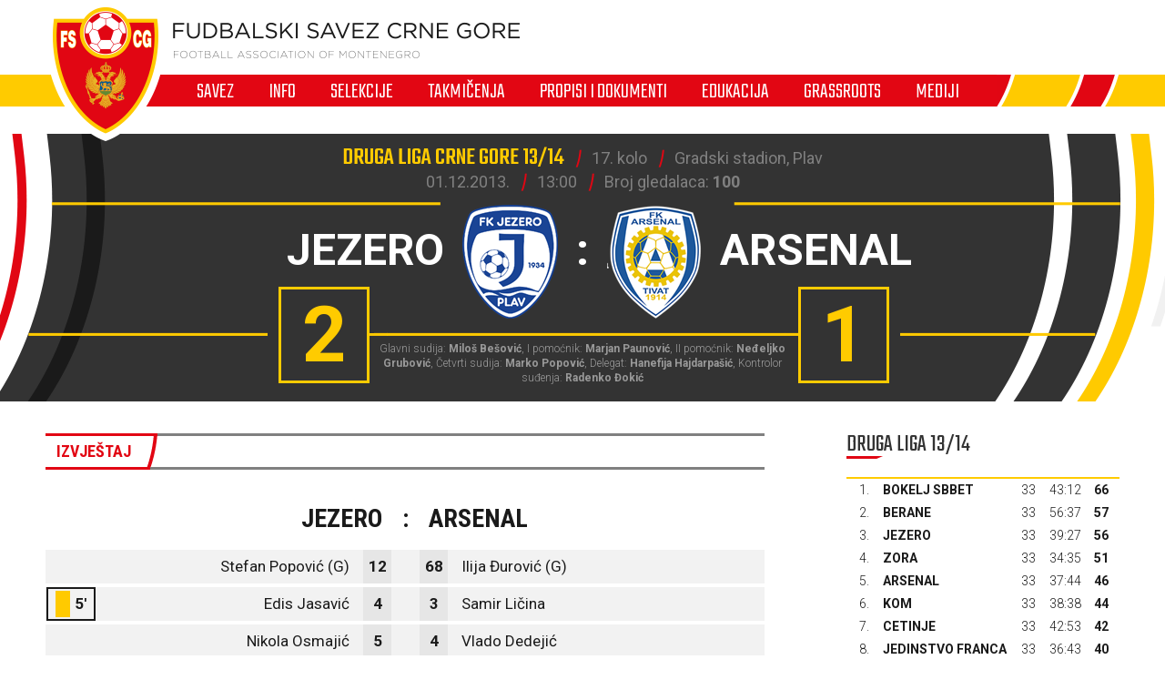

--- FILE ---
content_type: text/html; charset=utf-8
request_url: https://fscg.me/utakmice/jezero-arsenal-138355/
body_size: 5964
content:


<!DOCTYPE html>

<html lang="cnr-ME" translate="no">
<head>
	<title>Jezero - Arsenal - Fudbalski savez Crne Gore</title>
	<meta http-equiv="X-UA-Compatible" content="IE=Edge" />
	<meta charset="UTF-8" />
	<meta name="viewport" content="width=device-width, initial-scale=1" />
	

	

	<link rel="icon" href="/favicon-fscg.ico" />

	<link rel="icon" type="image/png" sizes="16x16" href="/favicon-16.png" />
	<link rel="icon" type="image/png" sizes="32x32" href="/favicon-32.png" />
	<link rel="icon" type="image/png" sizes="48x48" href="/favicon-48.png" />
	<link rel="icon" type="image/png" sizes="192x192" href="/favicon-192.png" />
	<link rel="apple-touch-icon" href="/apple-touch-icon.png" />

	<!-- default CSS -->
	<link type="text/css" rel="stylesheet" href="/Static/CSS/Common/reset-min.css" />
	<link type="text/css" rel="stylesheet" href="/Static/CSS/Common/reset-init.css" />

	<!-- fonts -->
	<link href='https://fonts.googleapis.com/css?family=Roboto:400,300,500,700,600,900&subset=latin-ext' rel='stylesheet' type='text/css' />
	<link href='https://fonts.googleapis.com/css?family=Roboto+Condensed:400,300,500,700,600,900&subset=latin-ext' rel='stylesheet' type='text/css' />
	<link href='https://fonts.googleapis.com/css?family=Teko:400,300,500,700,600,900&subset=latin-ext' rel='stylesheet' type='text/css' />
	<link href='https://fonts.googleapis.com/css?family=Open+Sans:400,300,500,700,600,900&subset=latin-ext' rel='stylesheet' type='text/css' />

	<!-- generic CSS -->
	<link type="text/css" rel="stylesheet" media="screen" href="/static/css/main.min.css?v=5a4" />
	<link type="text/css" rel="stylesheet" media="screen" href="/static/css/common.min.css?v=5a4" />
	<link type="text/css" rel="stylesheet" media="screen" href="/static/css/controls.min.css?v=5a4" />


	<!-- other CSS -->
	
	


	<!-- responsive CSS -->
	<link type="text/css" rel="stylesheet" media="screen" href="/static/css/responsive.min.css?v=5a4" />


	<!-- scripts -->
	<script src="//code.jquery.com/jquery-1.11.0.min.js"></script>
	<script src="/static/scripts/plugins/jquery.unobtrusive-ajax.min.js"></script>
	<script src="/static/scripts/plugins/superfish/superfish.js"></script>

	<!-- fancybox -->
	<script src="/static/scripts/plugins/fancybox2/jquery.fancybox.pack.js?v=2.1.5"></script>
	<link rel="stylesheet" type="text/css" href="/static/scripts/plugins/fancybox2/jquery.fancybox.css?v=2.1.5" media="screen" />
	<link rel="stylesheet" type="text/css" href="/static/scripts/plugins/fancybox2/helpers/jquery.fancybox-buttons.css?v=1.0.5" />
	<script src="/static/scripts/plugins/fancybox2/helpers/jquery.fancybox-buttons.js?v=1.0.5"></script>
	<link rel="stylesheet" type="text/css" href="/static/scripts/plugins/fancybox2/helpers/jquery.fancybox-thumbs.css?v=1.0.7" />
	<script src="/static/scripts/plugins/fancybox2/helpers/jquery.fancybox-thumbs.js?v=1.0.7"></script>
	<script src="/static/scripts/plugins/fancybox2/helpers/jquery.fancybox-media.js?v=1.0.6"></script>



	<!-- Global Site Tag (gtag.js) - Google Analytics -->
	<script async src="https://www.googletagmanager.com/gtag/js?id=UA-106934358-1"></script>
	<script>
		window.dataLayer = window.dataLayer || [];
		function gtag() { dataLayer.push(arguments) };
		gtag('js', new Date());
		gtag('config', 'UA-106934358-1');
	</script>
</head>
<body>
	<header>
		<div class="wrapInner">
			<div id="logo">
				<h1 style="display:none;">Jezero - Arsenal - Fudbalski savez Crne Gore</h1>
				<a href="/"><img class="logoA" src="/Static/Images/logoA.png" alt="Fudbalski savez Crne Gore - Football Association of Montenegro" /></a>
				<a href="/"><img class="logoB" src="/Static/Images/logoB.png" alt="Fudbalski savez Crne Gore - Football Association of Montenegro" /></a>
				<a href="/"><img class="logoC" src="/Static/Images/logoC.png" alt="Fudbalski savez Crne Gore - Football Association of Montenegro" style="display:none;" /></a>
			</div>
		</div>
		<nav>
			<ul>
				<li id="cat73" class="dropdown"><span>Savez</span><div class="dropdown-content"><div class="ulContainer"><ul><li><a href="/savez/o-nama/">O nama</a></li><li><a href="/savez/rukovodstvo/predsjednik/">Rukovodstvo</a></li><li><a href="/savez/rukovodstvo/komisije/">Komisije FSCG</a></li><li><a href="/savez/asovi/">Asovi</a></li><li><a href="/savez/sluzbena-lica/">Službena lica </a></li><li><a href="/savez/investicije/investicije-fudbalskog-saveza/">Investicije Fudbalskog saveza</a></li><li><a href="/savez/licenciranje/">Licenciranje</a></li><li><a href="/savez/udruzenja-klubova/">Udruženja klubova</a></li><li><a href="/savez/strucna-sluzba-fscg/">Stručna služba</a></li></ul></div></div></li><li id="cat178" class="dropdown"><span>Info</span><div class="dropdown-content"><div class="ulContainer"><ul><li><a href="/vijesti/">Vijesti</a></li><li><a href="/video/">Video</a></li></ul></div></div></li><li id="cat93" class="dropdown"><span>Selekcije</span><div class="dropdown-content"><div class="ulContainer"><ul><li><a href="/selekcije/a-selekcija/">A selekcija</a></li><li><a href="/selekcije/u-21/">U-21</a></li><li><a href="/selekcije/u-20/">U-20</a></li><li><a href="/selekcije/u-19/">U-19</a></li><li><a href="/selekcije/mladja-omladinska-reprezentacija/">U-18</a></li><li><a href="/selekcije/u-17/">U-17</a></li><li><a href="/selekcije/mladja-kadetska-reprezentacija/">U-16</a></li><li><a href="/selekcije/u-15/">U-15</a></li><li><a href="/selekcije/zene-a-selekcija/">Žene A</a></li><li><a href="/selekcije/zene-u-19/">Žene U-19 </a></li><li><a href="/selekcije/zene-u-17/">Žene U-17</a></li><li><a href="/selekcije/zene-u-15/">Žene U-15</a></li><li><a href="/selekcije/futsal/">Futsal</a></li><li><a href="/selekcije/futsal-u-19/">Futsal U-19</a></li></ul></div></div></li><li id="cat121" class="dropdown"><span>Takmičenja</span><div class="dropdown-content"><div class="ulContainer"><ul><li><a href="/takmicenja/meridianbet-1-cfl/">Meridianbet 1. CFL</a></li><li><a href="/takmicenja/kup-crne-gore/">Kup Crne Gore</a></li><li><a href="/takmicenja/druga-liga/">Meridianbet 2. CFL</a></li><li><a href="/takmicenja/prva-omladinska-liga/">Prva omladinska liga</a></li><li><a href="/takmicenja/druga-omladinska-liga/">Druga omladinska liga</a></li><li><a href="/takmicenja/prva-kadetska-liga/">Prva kadetska liga</a></li><li><a href="/takmicenja/druga-kadetska-liga/">Druga kadetska liga </a></li><li><a href="/takmicenja/pionirska-liga/">Pionirska liga</a></li><li><a href="/takmicenja/1-zfl/">ŽFL</a></li><li><a href="/takmicenja/futsal-liga/">Prva futsal liga</a></li><li><a href="/takmicenja/druga-futsal-liga/">Druga futsal liga</a></li><li><a href="/takmicenja/futsal-kup-crne-gore/">Futsal Kup Crne Gore</a></li><li><a href="/takmicenja/arhiva/">Arhiva takmičenja</a></li></ul></div></div></li><li id="cat136" class="dropdown"><span>Propisi i dokumenti</span><div class="dropdown-content"><div class="ulContainer"><ul><li><a href="/propisi-i-dokumenti/pravilnici/">Pravilnici</a></li><li><a href="/propisi-i-dokumenti/propozicije/">Propozicije</a></li><li><a href="/propisi-i-dokumenti/obrasci-i-formulari/">Obrasci i formulari</a></li><li><a href="/propisi-i-dokumenti/medjunarodni-dokumenti/">Međunarodni dokumenti</a></li><li><a href="/propisi-i-dokumenti/cg-fudbal/">CG fudbal</a></li></ul></div></div></li><li id="cat129" class="dropdown"><span>Edukacija</span><div class="dropdown-content"><div class="ulContainer"><ul><li><a href="/edukacija/centar-za-edukaciju-trenera/">Centar za edukaciju trenera</a></li></ul></div></div></li><li id="cat133" class="dropdown"><a href="/grassroots/">Grassroots</a><div class="dropdown-content"><div class="ulContainer"><ul><li><a href="/grassroots/playmakers/">Playmakers</a></li></ul></div></div></li><li id="cat223" class="dropdown"><span>Mediji</span><div class="dropdown-content"><div class="ulContainer"><ul><li><a href="https://fscg.me/vijesti/">Vijesti</a></li><li><a href="/mediji/publikacije/">Publikacije</a></li><li><a href="/mediji/akreditacije/">Akreditacije</a></li></ul></div></div></li>
				<!--<li><a href="#">Vijesti</a></li><li><a class="active" href="#">Selekcija</a></li><li><a href="#">Takmičenja</a></li><li><a href="#">Savez</a></li><li><a href="#">Licenciranje</a></li><li><a href="#">Edukacija</a></li><li><a href="#">Multimedija</a></li><li><a href="#">Dokumenti</a></li>-->
			</ul>
			<img class="navB1" src="/Static/Images/navB1.png" alt="" />
			<img class="navB2" src="/Static/Images/navB2.png" alt="" />
			<a id="simple-menu" href="#"><img src="/static/images/togglemenu.png" alt="Prikaži meni" /></a>
		</nav>
	</header>
	<main>
		<div class="content /">
			

<div class="matchHeader">
	<div class="wrapInner"><div class="matchData"><ul><li><span>Druga liga Crne Gore 13/14</span></li><li>17. kolo</li><li>Gradski stadion, Plav</li></ul><ul><li>01.12.2013.</li><li>13:00</li><li class="attendance">Broj gledalaca: <b>100</b></li></ul></div><div class="resultContainer"><div class="line1"><div class="clubs"><div class="club1"><span class="title">Jezero</span><img alt="logo" src="/files/images_comet/Club/_resized/40064_233b0684-f8fd-44ab-8772-41e41ca62cfa_0_125_t.png" /></div><div class="separator">:</div><div class="club2"><img alt="logo" src="/files/images_comet/Club/_resized/40074_3d97e704-8af0-4b5e-a2aa-323f09a758e5_0_125_t.png" /><span class="title">Arsenal</span></div></div></div><div class="line2"><div class="res1">2</div><div class="res2">1</div></div></div>
<div class="officials">Glavni sudija: <b>Miloš Bešović</b>, I pomoćnik: <b>Marjan Paunović</b>, II pomoćnik: <b>Neđeljko Grubović</b>, Četvrti sudija: <b>Marko Popović</b>, Delegat: <b>Hanefija Hajdarpašić</b>, Kontrolor suđenja: <b>Radenko Đokić</b></div>
</div>
</div>
<div class="pageClassic ">
<div class="wrapInner">
<div class="st1">

<div class="tabbedContent"><div class="tabs"><ul><li class="active" data-content="tabContent_1_1"><span>Izvještaj</span></li></ul></div>		<div class="tabsContent">
			<div id="tabContent_1_1" class="active">
<div class="competitionContent autoScroll"><table class="teams"><tr class="clubs"><th colspan="2">Jezero</th><th>:</th><th colspan="2">Arsenal</th></tr>
<tr class="firstteam odd"><td><span>Stefan Popović (G)</span></td><td>12</td><td></td><td>68</td><td><span>Ilija Đurović (G)</span></td></tr>
<tr class="firstteam"><td><ul class="events"><li class="yellow"><div class="icon"></div>5'</li>
</ul><span>Edis Jasavić</span></td><td>4</td><td></td><td>3</td><td><span>Samir Ličina</span></td></tr>
<tr class="firstteam odd"><td><span>Nikola Osmajić</span></td><td>5</td><td></td><td>4</td><td><span>Vlado Dedejić</span></td></tr>
<tr class="firstteam"><td><ul class="events"><li class="yellow"><div class="icon"></div>32'</li>
</ul><span>Edin Đoković</span></td><td>8</td><td></td><td>5</td><td><span>Nebojša Delić</span></td></tr>
<tr class="firstteam odd"><td><span>Stefan Kruščić</span></td><td>9</td><td></td><td>8</td><td><span>Nemanja Vukašinović (C)</span></td></tr>
<tr class="firstteam"><td><span>Nikola Mijović</span></td><td>10</td><td></td><td>9</td><td><span>Nemanja Leverda</span><ul class="events"><li class="substitutionOut"><div class="icon"></div>61'</li>
</ul></td></tr>
<tr class="firstteam odd"><td><span>Emir Čekić (C)</span></td><td>11</td><td></td><td>10</td><td><span>Dragan Nikolić</span><ul class="events"><li class="goal"><div class="icon"></div>3'</li>
</ul></td></tr>
<tr class="firstteam"><td><ul class="events"><li class="substitutionOut"><div class="icon"></div>71'</li>
</ul><span>Saša Radenović</span></td><td>17</td><td></td><td>11</td><td><span>Aleksandar Bezmarević</span><ul class="events"><li class="substitutionOut"><div class="icon"></div>72'</li>
</ul></td></tr>
<tr class="firstteam odd"><td><span>Semir Musić</span></td><td>19</td><td></td><td>15</td><td><span>Ćetko Manojlović</span><ul class="events"><li class="yellow"><div class="icon"></div>76'</li>
</ul></td></tr>
<tr class="firstteam"><td><ul class="events"><li class="goal"><div class="icon"></div>36'</li>
<li class="goal"><div class="icon"></div>47'</li>
</ul><span>Miško Ceklić</span></td><td>20</td><td></td><td>18</td><td><span>Darko Fatović</span><ul class="events"><li class="substitutionOut"><div class="icon"></div>83'</li>
</ul></td></tr>
<tr class="firstteam odd"><td><ul class="events"><li class="substitutionOut"><div class="icon"></div>9'</li>
</ul><span>Yuya Okuda</span></td><td>22</td><td></td><td>19</td><td><span>Zoran Mikijelj</span></td></tr>
<tr class="subtitle"><td colspan="5">Rezervni igrači</td></tr>
<tr class="bench odd"><td><span>Elvin Šabanović (G)</span></td><td>89</td><td></td><td>12</td><td><span>Marko Nikolić (G)</span></td></tr>
<tr class="bench"><td><ul class="events"><li class="substitutionIn"><div class="icon"></div>9'</li>
</ul><span>Andrija Kaluđerović</span></td><td>2</td><td></td><td>2</td><td><span>Krsto Krstović</span></td></tr>
<tr class="bench odd"><td><span>Alen Luković</span></td><td>13</td><td></td><td>6</td><td><span>Nikola Šćepanović</span><ul class="events"><li class="substitutionIn"><div class="icon"></div>61'</li>
</ul></td></tr>
<tr class="bench"><td><span>Saša Laban</span></td><td>15</td><td></td><td>13</td><td><span>Rajko Đorđević</span><ul class="events"><li class="substitutionIn"><div class="icon"></div>72'</li>
</ul></td></tr>
<tr class="bench odd"><td><span>Vukosav Otašević</span></td><td>18</td><td></td><td>14</td><td><span>Danilo Vulević</span><ul class="events"><li class="substitutionIn"><div class="icon"></div>83'</li>
</ul></td></tr>
<tr class="bench"><td><ul class="events"><li class="substitutionIn"><div class="icon"></div>71'</li>
</ul><span>Bogoljub Komatina</span></td><td>21</td><td></td><td>16</td><td><span>Branislav Uljarević</span></td></tr>
<tr class="subtitle"><td colspan="5">Treneri</td></tr>
<tr class="coaches odd"><td>Enver Đešević</td><td></td><td></td><td></td><td>Božidar Tujković</td></tr>
</table></div>			</div>
			</div></div>
</div>
<div class="st2">
<div class="block competitiontable"><div class="competitionTableSmall"><h2>Druga liga 13/14</h2><table class="rankings live2024"><tr class="th1"><th>#</th><th>Tim</th><th>Ut.</th><th>Pob.</th><th>Ner.</th><th>Por.</th><th class="gr">G+</th><th class="gr2">G-</th><th class="gr">GR</th><th>Bod.</th></tr>
<tr><td>1.</td><td><a href="/klubovi/bokelj-sbbet-40068/?cid=138223">Bokelj sbbet</a></td><td>33</td><td>19</td><td>9</td><td>5</td><td>43</td><td>12</td><td><span class="diff1">+31</span><span class="diff2" style="display:none;">43:12</span></td><td>66</td></tr>
<tr><td>2.</td><td><a href="/klubovi/berane-40069/?cid=138223">Berane</a></td><td>33</td><td>17</td><td>6</td><td>10</td><td>56</td><td>37</td><td><span class="diff1">+19</span><span class="diff2" style="display:none;">56:37</span></td><td>57</td></tr>
<tr><td>3.</td><td><a href="/klubovi/jezero-40064/?cid=138223">Jezero</a></td><td>33</td><td>15</td><td>11</td><td>7</td><td>39</td><td>27</td><td><span class="diff1">+12</span><span class="diff2" style="display:none;">39:27</span></td><td>56</td></tr>
<tr><td>4.</td><td>Zora</td><td>33</td><td>14</td><td>9</td><td>10</td><td>34</td><td>35</td><td><span class="diff1">-1</span><span class="diff2" style="display:none;">34:35</span></td><td>51</td></tr>
<tr><td>5.</td><td><a href="/klubovi/arsenal-40074/?cid=138223">Arsenal</a></td><td>33</td><td>13</td><td>7</td><td>13</td><td>37</td><td>44</td><td><span class="diff1">-7</span><span class="diff2" style="display:none;">37:44</span></td><td>46</td></tr>
<tr><td>6.</td><td><a href="/klubovi/kom-40212/?cid=138223">Kom</a></td><td>33</td><td>13</td><td>5</td><td>15</td><td>38</td><td>38</td><td><span class="diff1">0</span><span class="diff2" style="display:none;">38:38</span></td><td>44</td></tr>
<tr><td>7.</td><td><a href="/klubovi/cetinje-40192/?cid=138223">Cetinje</a></td><td>33</td><td>12</td><td>6</td><td>15</td><td>42</td><td>53</td><td><span class="diff1">-11</span><span class="diff2" style="display:none;">42:53</span></td><td>42</td></tr>
<tr><td>8.</td><td><a href="/klubovi/jedinstvo-franca-40053/?cid=138223">Jedinstvo Franca</a></td><td>33</td><td>11</td><td>7</td><td>15</td><td>36</td><td>43</td><td><span class="diff1">-7</span><span class="diff2" style="display:none;">36:43</span></td><td>40</td></tr>
<tr><td>9.</td><td><a href="/klubovi/igalo-40056/?cid=138223">Igalo</a></td><td>33</td><td>10</td><td>9</td><td>14</td><td>35</td><td>31</td><td><span class="diff1">+4</span><span class="diff2" style="display:none;">35:31</span></td><td>39</td></tr>
<tr><td>10.</td><td><a href="/klubovi/ibar-40070/?cid=138223">Ibar</a> (-1)</td><td>33</td><td>11</td><td>6</td><td>16</td><td>27</td><td>42</td><td><span class="diff1">-15</span><span class="diff2" style="display:none;">27:42</span></td><td>38</td></tr>
<tr><td>11.</td><td>Bratstvo</td><td>33</td><td>8</td><td>13</td><td>12</td><td>37</td><td>42</td><td><span class="diff1">-5</span><span class="diff2" style="display:none;">37:42</span></td><td>37</td></tr>
<tr><td>12.</td><td>Zabjelo</td><td>33</td><td>7</td><td>8</td><td>18</td><td>33</td><td>53</td><td><span class="diff1">-20</span><span class="diff2" style="display:none;">33:53</span></td><td>29</td></tr>
</table></div></div>



</div>
<div class="clear"></div>
</div>
<div class="st3">
</div>
</div>



		</div>
	</main>
	<footer>
		<div class="wrapInner part1">
			<ul>
				<li><h5>Generalni sponzor</h5></li>
				<li><a target="_blank" href="https://telekom.me/" class="telekom" title="Crnogorski Telekom"></a></li>
				<li class="separator"><div></div></li>
				<li><h5>Tehnički sponzor</h5></li>
				<li><a target="_blank" href="https://www.legea.it/" class="legea" title="LEGEA"></a></li>
				<li class="separator"><div></div></li>
				<li><h5>Mobility partner</h5></li>
				<li><a target="_blank" href="https://www.audi.me/" class="audi" title="Audi"></a></li>
			</ul>
			<ul>
				<li><h5>Oficijelni partneri</h5></li>
				<li><a target="_blank" href="https://www.niksickopivo.com/" class="pivo" title="Nikšićko pivo"></a></li>
				<li class="separator"><div></div></li>
				<li><a target="_blank" href="https://vodadiva.com/" class="diva" title="Diva"></a></li>
				<li class="separator"><div></div></li>
				<li><a target="_blank" href="https://www.ckb.me/" class="otp" title="OTP group"></a></li>
			</ul>
			<ul>
				<li><h5>Sponzor takmičenja</h5></li>
				<li><a target="_blank" href="https://meridianbet.me/" class="meridianbet" title="Meridianbet"></a></li>
			</ul>
		</div>
		<div class="line1"></div>
		<div class="wrapInner part2">
		</div>
		<div class="line1"></div>
		<div class="wrapInner part3">
			<ul>
				<li><span>FUDBALSKI SAVEZ CRNE GORE</span><span>, </span><span>Bulevar Veljka Vlahovića bb</span><span>, </span><span>81000 Podgorica, Montenegro</span></li><li><span>Telefon:  <b>+382 20 445 600</b></span><span> / </span><span>Fax:  <b>+382 20 445 601</b></span></li><li>E-mail: <a href="mailto:info@fscg.me">info@fscg.me</a></li>
			</ul>
			<ul>
				<li><a href="/" class="fscg" title="FSCG"></a></li>
				<li><a href="https://www.fifa.com/" class="fifa" title="FIFA"></a></li>
				<li><a href="https://www.uefa.com/" class="uefa" title="UEFA"></a></li>
			</ul>
		</div>
		<div class="line1"></div>
		<div class="wrapInner part4">
			Web development: <a href="https://auris.hr/" title="Auris.hr - izrada specijaliziranih nogometnih web-siteova." target="_blank">AURIS</a>
		</div>

	</footer>

	<!-- my language strings -->
	<script type="text/javascript">
	</script>

	<!-- my scripts -->
	<script src="/static/scripts/common.js?v=5a4"></script>

	

	<!-- end my scripts -->

</body>
</html>
